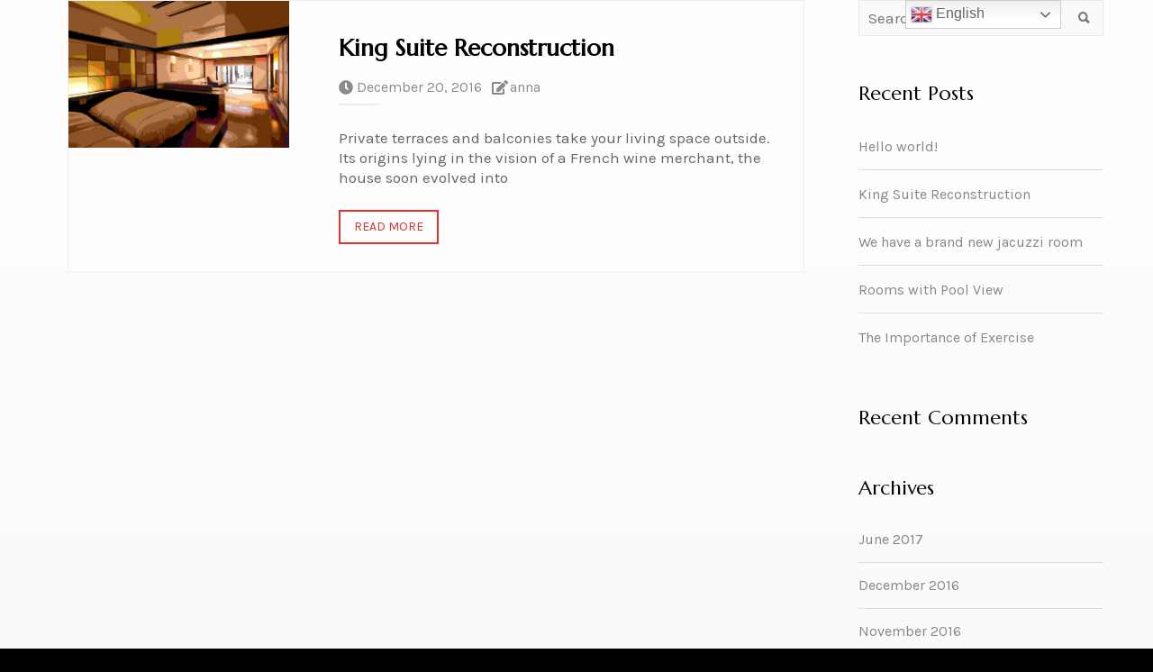

--- FILE ---
content_type: text/html; charset=UTF-8
request_url: https://www.thebohemianjungle.com/category/accommodation/
body_size: 12127
content:
<!DOCTYPE html>
<html lang="en">
<head>
	<meta charset="UTF-8">
	<meta name="viewport" content="width=device-width, initial-scale=1.0, viewport-fit=cover" />		<title>Accommodation &#8211; Riad The Bohemian Jungle</title>
<meta name='robots' content='max-image-preview:large' />
<link rel='dns-prefetch' href='//fonts.googleapis.com' />
<link rel="alternate" type="application/rss+xml" title="Riad The Bohemian Jungle &raquo; Feed" href="https://www.thebohemianjungle.com/feed/" />
<link rel="alternate" type="application/rss+xml" title="Riad The Bohemian Jungle &raquo; Comments Feed" href="https://www.thebohemianjungle.com/comments/feed/" />
<link rel="alternate" type="application/rss+xml" title="Riad The Bohemian Jungle &raquo; Accommodation Category Feed" href="https://www.thebohemianjungle.com/category/accommodation/feed/" />
<script type="text/javascript">
/* <![CDATA[ */
window._wpemojiSettings = {"baseUrl":"https:\/\/s.w.org\/images\/core\/emoji\/15.0.3\/72x72\/","ext":".png","svgUrl":"https:\/\/s.w.org\/images\/core\/emoji\/15.0.3\/svg\/","svgExt":".svg","source":{"concatemoji":"https:\/\/www.thebohemianjungle.com\/wp-includes\/js\/wp-emoji-release.min.js?ver=6.6.4"}};
/*! This file is auto-generated */
!function(i,n){var o,s,e;function c(e){try{var t={supportTests:e,timestamp:(new Date).valueOf()};sessionStorage.setItem(o,JSON.stringify(t))}catch(e){}}function p(e,t,n){e.clearRect(0,0,e.canvas.width,e.canvas.height),e.fillText(t,0,0);var t=new Uint32Array(e.getImageData(0,0,e.canvas.width,e.canvas.height).data),r=(e.clearRect(0,0,e.canvas.width,e.canvas.height),e.fillText(n,0,0),new Uint32Array(e.getImageData(0,0,e.canvas.width,e.canvas.height).data));return t.every(function(e,t){return e===r[t]})}function u(e,t,n){switch(t){case"flag":return n(e,"\ud83c\udff3\ufe0f\u200d\u26a7\ufe0f","\ud83c\udff3\ufe0f\u200b\u26a7\ufe0f")?!1:!n(e,"\ud83c\uddfa\ud83c\uddf3","\ud83c\uddfa\u200b\ud83c\uddf3")&&!n(e,"\ud83c\udff4\udb40\udc67\udb40\udc62\udb40\udc65\udb40\udc6e\udb40\udc67\udb40\udc7f","\ud83c\udff4\u200b\udb40\udc67\u200b\udb40\udc62\u200b\udb40\udc65\u200b\udb40\udc6e\u200b\udb40\udc67\u200b\udb40\udc7f");case"emoji":return!n(e,"\ud83d\udc26\u200d\u2b1b","\ud83d\udc26\u200b\u2b1b")}return!1}function f(e,t,n){var r="undefined"!=typeof WorkerGlobalScope&&self instanceof WorkerGlobalScope?new OffscreenCanvas(300,150):i.createElement("canvas"),a=r.getContext("2d",{willReadFrequently:!0}),o=(a.textBaseline="top",a.font="600 32px Arial",{});return e.forEach(function(e){o[e]=t(a,e,n)}),o}function t(e){var t=i.createElement("script");t.src=e,t.defer=!0,i.head.appendChild(t)}"undefined"!=typeof Promise&&(o="wpEmojiSettingsSupports",s=["flag","emoji"],n.supports={everything:!0,everythingExceptFlag:!0},e=new Promise(function(e){i.addEventListener("DOMContentLoaded",e,{once:!0})}),new Promise(function(t){var n=function(){try{var e=JSON.parse(sessionStorage.getItem(o));if("object"==typeof e&&"number"==typeof e.timestamp&&(new Date).valueOf()<e.timestamp+604800&&"object"==typeof e.supportTests)return e.supportTests}catch(e){}return null}();if(!n){if("undefined"!=typeof Worker&&"undefined"!=typeof OffscreenCanvas&&"undefined"!=typeof URL&&URL.createObjectURL&&"undefined"!=typeof Blob)try{var e="postMessage("+f.toString()+"("+[JSON.stringify(s),u.toString(),p.toString()].join(",")+"));",r=new Blob([e],{type:"text/javascript"}),a=new Worker(URL.createObjectURL(r),{name:"wpTestEmojiSupports"});return void(a.onmessage=function(e){c(n=e.data),a.terminate(),t(n)})}catch(e){}c(n=f(s,u,p))}t(n)}).then(function(e){for(var t in e)n.supports[t]=e[t],n.supports.everything=n.supports.everything&&n.supports[t],"flag"!==t&&(n.supports.everythingExceptFlag=n.supports.everythingExceptFlag&&n.supports[t]);n.supports.everythingExceptFlag=n.supports.everythingExceptFlag&&!n.supports.flag,n.DOMReady=!1,n.readyCallback=function(){n.DOMReady=!0}}).then(function(){return e}).then(function(){var e;n.supports.everything||(n.readyCallback(),(e=n.source||{}).concatemoji?t(e.concatemoji):e.wpemoji&&e.twemoji&&(t(e.twemoji),t(e.wpemoji)))}))}((window,document),window._wpemojiSettings);
/* ]]> */
</script>
<style id='wp-emoji-styles-inline-css' type='text/css'>

	img.wp-smiley, img.emoji {
		display: inline !important;
		border: none !important;
		box-shadow: none !important;
		height: 1em !important;
		width: 1em !important;
		margin: 0 0.07em !important;
		vertical-align: -0.1em !important;
		background: none !important;
		padding: 0 !important;
	}
</style>
<link rel='stylesheet' id='wp-block-library-css' href='https://www.thebohemianjungle.com/wp-includes/css/dist/block-library/style.min.css?ver=6.6.4' type='text/css' media='all' />
<style id='wp-block-library-theme-inline-css' type='text/css'>
.wp-block-audio :where(figcaption){color:#555;font-size:13px;text-align:center}.is-dark-theme .wp-block-audio :where(figcaption){color:#ffffffa6}.wp-block-audio{margin:0 0 1em}.wp-block-code{border:1px solid #ccc;border-radius:4px;font-family:Menlo,Consolas,monaco,monospace;padding:.8em 1em}.wp-block-embed :where(figcaption){color:#555;font-size:13px;text-align:center}.is-dark-theme .wp-block-embed :where(figcaption){color:#ffffffa6}.wp-block-embed{margin:0 0 1em}.blocks-gallery-caption{color:#555;font-size:13px;text-align:center}.is-dark-theme .blocks-gallery-caption{color:#ffffffa6}:root :where(.wp-block-image figcaption){color:#555;font-size:13px;text-align:center}.is-dark-theme :root :where(.wp-block-image figcaption){color:#ffffffa6}.wp-block-image{margin:0 0 1em}.wp-block-pullquote{border-bottom:4px solid;border-top:4px solid;color:currentColor;margin-bottom:1.75em}.wp-block-pullquote cite,.wp-block-pullquote footer,.wp-block-pullquote__citation{color:currentColor;font-size:.8125em;font-style:normal;text-transform:uppercase}.wp-block-quote{border-left:.25em solid;margin:0 0 1.75em;padding-left:1em}.wp-block-quote cite,.wp-block-quote footer{color:currentColor;font-size:.8125em;font-style:normal;position:relative}.wp-block-quote.has-text-align-right{border-left:none;border-right:.25em solid;padding-left:0;padding-right:1em}.wp-block-quote.has-text-align-center{border:none;padding-left:0}.wp-block-quote.is-large,.wp-block-quote.is-style-large,.wp-block-quote.is-style-plain{border:none}.wp-block-search .wp-block-search__label{font-weight:700}.wp-block-search__button{border:1px solid #ccc;padding:.375em .625em}:where(.wp-block-group.has-background){padding:1.25em 2.375em}.wp-block-separator.has-css-opacity{opacity:.4}.wp-block-separator{border:none;border-bottom:2px solid;margin-left:auto;margin-right:auto}.wp-block-separator.has-alpha-channel-opacity{opacity:1}.wp-block-separator:not(.is-style-wide):not(.is-style-dots){width:100px}.wp-block-separator.has-background:not(.is-style-dots){border-bottom:none;height:1px}.wp-block-separator.has-background:not(.is-style-wide):not(.is-style-dots){height:2px}.wp-block-table{margin:0 0 1em}.wp-block-table td,.wp-block-table th{word-break:normal}.wp-block-table :where(figcaption){color:#555;font-size:13px;text-align:center}.is-dark-theme .wp-block-table :where(figcaption){color:#ffffffa6}.wp-block-video :where(figcaption){color:#555;font-size:13px;text-align:center}.is-dark-theme .wp-block-video :where(figcaption){color:#ffffffa6}.wp-block-video{margin:0 0 1em}:root :where(.wp-block-template-part.has-background){margin-bottom:0;margin-top:0;padding:1.25em 2.375em}
</style>
<style id='classic-theme-styles-inline-css' type='text/css'>
/*! This file is auto-generated */
.wp-block-button__link{color:#fff;background-color:#32373c;border-radius:9999px;box-shadow:none;text-decoration:none;padding:calc(.667em + 2px) calc(1.333em + 2px);font-size:1.125em}.wp-block-file__button{background:#32373c;color:#fff;text-decoration:none}
</style>
<style id='global-styles-inline-css' type='text/css'>
:root{--wp--preset--aspect-ratio--square: 1;--wp--preset--aspect-ratio--4-3: 4/3;--wp--preset--aspect-ratio--3-4: 3/4;--wp--preset--aspect-ratio--3-2: 3/2;--wp--preset--aspect-ratio--2-3: 2/3;--wp--preset--aspect-ratio--16-9: 16/9;--wp--preset--aspect-ratio--9-16: 9/16;--wp--preset--color--black: #000000;--wp--preset--color--cyan-bluish-gray: #abb8c3;--wp--preset--color--white: #ffffff;--wp--preset--color--pale-pink: #f78da7;--wp--preset--color--vivid-red: #cf2e2e;--wp--preset--color--luminous-vivid-orange: #ff6900;--wp--preset--color--luminous-vivid-amber: #fcb900;--wp--preset--color--light-green-cyan: #7bdcb5;--wp--preset--color--vivid-green-cyan: #00d084;--wp--preset--color--pale-cyan-blue: #8ed1fc;--wp--preset--color--vivid-cyan-blue: #0693e3;--wp--preset--color--vivid-purple: #9b51e0;--wp--preset--gradient--vivid-cyan-blue-to-vivid-purple: linear-gradient(135deg,rgba(6,147,227,1) 0%,rgb(155,81,224) 100%);--wp--preset--gradient--light-green-cyan-to-vivid-green-cyan: linear-gradient(135deg,rgb(122,220,180) 0%,rgb(0,208,130) 100%);--wp--preset--gradient--luminous-vivid-amber-to-luminous-vivid-orange: linear-gradient(135deg,rgba(252,185,0,1) 0%,rgba(255,105,0,1) 100%);--wp--preset--gradient--luminous-vivid-orange-to-vivid-red: linear-gradient(135deg,rgba(255,105,0,1) 0%,rgb(207,46,46) 100%);--wp--preset--gradient--very-light-gray-to-cyan-bluish-gray: linear-gradient(135deg,rgb(238,238,238) 0%,rgb(169,184,195) 100%);--wp--preset--gradient--cool-to-warm-spectrum: linear-gradient(135deg,rgb(74,234,220) 0%,rgb(151,120,209) 20%,rgb(207,42,186) 40%,rgb(238,44,130) 60%,rgb(251,105,98) 80%,rgb(254,248,76) 100%);--wp--preset--gradient--blush-light-purple: linear-gradient(135deg,rgb(255,206,236) 0%,rgb(152,150,240) 100%);--wp--preset--gradient--blush-bordeaux: linear-gradient(135deg,rgb(254,205,165) 0%,rgb(254,45,45) 50%,rgb(107,0,62) 100%);--wp--preset--gradient--luminous-dusk: linear-gradient(135deg,rgb(255,203,112) 0%,rgb(199,81,192) 50%,rgb(65,88,208) 100%);--wp--preset--gradient--pale-ocean: linear-gradient(135deg,rgb(255,245,203) 0%,rgb(182,227,212) 50%,rgb(51,167,181) 100%);--wp--preset--gradient--electric-grass: linear-gradient(135deg,rgb(202,248,128) 0%,rgb(113,206,126) 100%);--wp--preset--gradient--midnight: linear-gradient(135deg,rgb(2,3,129) 0%,rgb(40,116,252) 100%);--wp--preset--font-size--small: 13px;--wp--preset--font-size--medium: 20px;--wp--preset--font-size--large: 36px;--wp--preset--font-size--x-large: 42px;--wp--preset--spacing--20: 0.44rem;--wp--preset--spacing--30: 0.67rem;--wp--preset--spacing--40: 1rem;--wp--preset--spacing--50: 1.5rem;--wp--preset--spacing--60: 2.25rem;--wp--preset--spacing--70: 3.38rem;--wp--preset--spacing--80: 5.06rem;--wp--preset--shadow--natural: 6px 6px 9px rgba(0, 0, 0, 0.2);--wp--preset--shadow--deep: 12px 12px 50px rgba(0, 0, 0, 0.4);--wp--preset--shadow--sharp: 6px 6px 0px rgba(0, 0, 0, 0.2);--wp--preset--shadow--outlined: 6px 6px 0px -3px rgba(255, 255, 255, 1), 6px 6px rgba(0, 0, 0, 1);--wp--preset--shadow--crisp: 6px 6px 0px rgba(0, 0, 0, 1);}:where(.is-layout-flex){gap: 0.5em;}:where(.is-layout-grid){gap: 0.5em;}body .is-layout-flex{display: flex;}.is-layout-flex{flex-wrap: wrap;align-items: center;}.is-layout-flex > :is(*, div){margin: 0;}body .is-layout-grid{display: grid;}.is-layout-grid > :is(*, div){margin: 0;}:where(.wp-block-columns.is-layout-flex){gap: 2em;}:where(.wp-block-columns.is-layout-grid){gap: 2em;}:where(.wp-block-post-template.is-layout-flex){gap: 1.25em;}:where(.wp-block-post-template.is-layout-grid){gap: 1.25em;}.has-black-color{color: var(--wp--preset--color--black) !important;}.has-cyan-bluish-gray-color{color: var(--wp--preset--color--cyan-bluish-gray) !important;}.has-white-color{color: var(--wp--preset--color--white) !important;}.has-pale-pink-color{color: var(--wp--preset--color--pale-pink) !important;}.has-vivid-red-color{color: var(--wp--preset--color--vivid-red) !important;}.has-luminous-vivid-orange-color{color: var(--wp--preset--color--luminous-vivid-orange) !important;}.has-luminous-vivid-amber-color{color: var(--wp--preset--color--luminous-vivid-amber) !important;}.has-light-green-cyan-color{color: var(--wp--preset--color--light-green-cyan) !important;}.has-vivid-green-cyan-color{color: var(--wp--preset--color--vivid-green-cyan) !important;}.has-pale-cyan-blue-color{color: var(--wp--preset--color--pale-cyan-blue) !important;}.has-vivid-cyan-blue-color{color: var(--wp--preset--color--vivid-cyan-blue) !important;}.has-vivid-purple-color{color: var(--wp--preset--color--vivid-purple) !important;}.has-black-background-color{background-color: var(--wp--preset--color--black) !important;}.has-cyan-bluish-gray-background-color{background-color: var(--wp--preset--color--cyan-bluish-gray) !important;}.has-white-background-color{background-color: var(--wp--preset--color--white) !important;}.has-pale-pink-background-color{background-color: var(--wp--preset--color--pale-pink) !important;}.has-vivid-red-background-color{background-color: var(--wp--preset--color--vivid-red) !important;}.has-luminous-vivid-orange-background-color{background-color: var(--wp--preset--color--luminous-vivid-orange) !important;}.has-luminous-vivid-amber-background-color{background-color: var(--wp--preset--color--luminous-vivid-amber) !important;}.has-light-green-cyan-background-color{background-color: var(--wp--preset--color--light-green-cyan) !important;}.has-vivid-green-cyan-background-color{background-color: var(--wp--preset--color--vivid-green-cyan) !important;}.has-pale-cyan-blue-background-color{background-color: var(--wp--preset--color--pale-cyan-blue) !important;}.has-vivid-cyan-blue-background-color{background-color: var(--wp--preset--color--vivid-cyan-blue) !important;}.has-vivid-purple-background-color{background-color: var(--wp--preset--color--vivid-purple) !important;}.has-black-border-color{border-color: var(--wp--preset--color--black) !important;}.has-cyan-bluish-gray-border-color{border-color: var(--wp--preset--color--cyan-bluish-gray) !important;}.has-white-border-color{border-color: var(--wp--preset--color--white) !important;}.has-pale-pink-border-color{border-color: var(--wp--preset--color--pale-pink) !important;}.has-vivid-red-border-color{border-color: var(--wp--preset--color--vivid-red) !important;}.has-luminous-vivid-orange-border-color{border-color: var(--wp--preset--color--luminous-vivid-orange) !important;}.has-luminous-vivid-amber-border-color{border-color: var(--wp--preset--color--luminous-vivid-amber) !important;}.has-light-green-cyan-border-color{border-color: var(--wp--preset--color--light-green-cyan) !important;}.has-vivid-green-cyan-border-color{border-color: var(--wp--preset--color--vivid-green-cyan) !important;}.has-pale-cyan-blue-border-color{border-color: var(--wp--preset--color--pale-cyan-blue) !important;}.has-vivid-cyan-blue-border-color{border-color: var(--wp--preset--color--vivid-cyan-blue) !important;}.has-vivid-purple-border-color{border-color: var(--wp--preset--color--vivid-purple) !important;}.has-vivid-cyan-blue-to-vivid-purple-gradient-background{background: var(--wp--preset--gradient--vivid-cyan-blue-to-vivid-purple) !important;}.has-light-green-cyan-to-vivid-green-cyan-gradient-background{background: var(--wp--preset--gradient--light-green-cyan-to-vivid-green-cyan) !important;}.has-luminous-vivid-amber-to-luminous-vivid-orange-gradient-background{background: var(--wp--preset--gradient--luminous-vivid-amber-to-luminous-vivid-orange) !important;}.has-luminous-vivid-orange-to-vivid-red-gradient-background{background: var(--wp--preset--gradient--luminous-vivid-orange-to-vivid-red) !important;}.has-very-light-gray-to-cyan-bluish-gray-gradient-background{background: var(--wp--preset--gradient--very-light-gray-to-cyan-bluish-gray) !important;}.has-cool-to-warm-spectrum-gradient-background{background: var(--wp--preset--gradient--cool-to-warm-spectrum) !important;}.has-blush-light-purple-gradient-background{background: var(--wp--preset--gradient--blush-light-purple) !important;}.has-blush-bordeaux-gradient-background{background: var(--wp--preset--gradient--blush-bordeaux) !important;}.has-luminous-dusk-gradient-background{background: var(--wp--preset--gradient--luminous-dusk) !important;}.has-pale-ocean-gradient-background{background: var(--wp--preset--gradient--pale-ocean) !important;}.has-electric-grass-gradient-background{background: var(--wp--preset--gradient--electric-grass) !important;}.has-midnight-gradient-background{background: var(--wp--preset--gradient--midnight) !important;}.has-small-font-size{font-size: var(--wp--preset--font-size--small) !important;}.has-medium-font-size{font-size: var(--wp--preset--font-size--medium) !important;}.has-large-font-size{font-size: var(--wp--preset--font-size--large) !important;}.has-x-large-font-size{font-size: var(--wp--preset--font-size--x-large) !important;}
:where(.wp-block-post-template.is-layout-flex){gap: 1.25em;}:where(.wp-block-post-template.is-layout-grid){gap: 1.25em;}
:where(.wp-block-columns.is-layout-flex){gap: 2em;}:where(.wp-block-columns.is-layout-grid){gap: 2em;}
:root :where(.wp-block-pullquote){font-size: 1.5em;line-height: 1.6;}
</style>
<link rel='stylesheet' id='contact-form-7-css' href='https://www.thebohemianjungle.com/wp-content/plugins/contact-form-7/includes/css/styles.css?ver=5.9.6' type='text/css' media='all' />
<link rel='stylesheet' id='swing-lite-preloader-css' href='https://www.thebohemianjungle.com/wp-content/themes/swing-lite/assets/css/preloader.css?ver=6.6.4' type='text/css' media='all' />
<link rel='stylesheet' id='dashicons-css' href='https://www.thebohemianjungle.com/wp-includes/css/dashicons.min.css?ver=6.6.4' type='text/css' media='all' />
<link rel='stylesheet' id='swing-lite-style-css' href='https://www.thebohemianjungle.com/wp-content/themes/swing-lite/style.css?ver=6.6.4' type='text/css' media='all' />
<link rel='stylesheet' id='swing-lite-keyboard-css' href='https://www.thebohemianjungle.com/wp-content/themes/swing-lite/assets/css/keyboard.css?ver=6.6.4' type='text/css' media='all' />
<link rel='stylesheet' id='swing-lite-responsive-style-css' href='https://www.thebohemianjungle.com/wp-content/themes/swing-lite/assets/css/responsive.css?ver=6.6.4' type='text/css' media='all' />
<link rel='stylesheet' id='swing-lite-dynamic-style-css' href='https://www.thebohemianjungle.com/wp-content/themes/swing-lite/assets/css/dynamic.css?ver=6.6.4' type='text/css' media='all' />
<style id='swing-lite-dynamic-style-inline-css' type='text/css'>

				.header-top-content .right-content > div a:hover,
				.about-class .button-links a:hover,
				.rooms-lists-wrapper .view-all-roms a:hover,
				.service-wrapper .button-links a:hover,
				.testimonial-wrapper .owl-dots .owl-dot span,
				.teams:hover .team-title,
				.special-offer-content .read-more a,
				.gallery-wrapper .grid-item a .button-plus,
				.scrollup,
				.s-rooms-price a:hover,
				.woocommerce.woocommerce-page .content-area ul.products li.product .add_to_cart_button,
				.woocommerce.woocommerce-page .content-area ul.products li.product .product_type_simple,
				.woocommerce .cart .coupon input.button[type="submit"],
				.woocommerce .place-order .button.alt,
				.widget_shopping_cart_content a.button,
				.widget_price_filter .price_slider_amount button[type=submit],
				.woocommerce .cart button[type=submit].single_add_to_cart_button,
				.woocommerce .widget_price_filter .ui-slider .ui-slider-range,
				.woocommerce .widget_price_filter .ui-slider .ui-slider-handle,
				.woocommerce span.onsale,
				.widget_search.widget input[type="submit"],
				.price_slider_wrapper button[type="submit"],
				.woocommerce a.button,
				.woocommerce input[type="submit"],
				.woocommerce #review_form #respond .form-submit input,
				#hotel-booking-results form .hb_button.hb_checkout,
				#hotel-booking-results form button.hb_add_to_cart,
				#hotel-booking-results form button[type="submit"],
				.widget .hotel_booking_mini_cart .hb_mini_cart_footer .hb_button,
				#hotel-booking-cart .hb_button.hb_checkout,
				#hotel-booking-payment .hb_button.hb_checkout,
				#hotel-booking-cart button[type="submit"],
				#hotel-booking-payment button[type="submit"],
				#hotel-booking-cart button[type="button"],
				#hotel-booking-payment button[type="button"],
				.hb_single_room #reviews #review_form_wrapper form .form-submit input[type="submit"],
				.error404 input[type="submit"],
				.special-offer-template-default.single .wpcf7-form p input[type="submit"],
				.contact-page .panel-layout form input[type=submit],
				.comments-area form input[type=submit],
				.navigation .nav-links a,
				article footer .comments-link a,
				.no-results.not-found input[type="submit"],
				.widget .hb-submit button[type="submit"],
				.hotel-booking-search .hb-submit button[type="submit"],
				.woocommerce .wc-proceed-to-checkout a.button.alt,
				.sk-rotating-plane,
				.sk-double-bounce .sk-child,
				.sk-wave .sk-rect,
				.sk-wandering-cubes .sk-cube,
				.sk-spinner-pulse,
				.sk-chasing-dots .sk-child,
				.sk-three-bounce .sk-child,
				.sk-circle .sk-child:before,
				.sk-cube-grid .sk-cube,
				.sk-fading-circle .sk-circle:before,
				.sk-folding-cube .sk-cube:before,
				button, input[type="button"], input[type="reset"], input[type="submit"],
				[id="primary"] .title:after,
				.hb_single_room .hb_single_room_details .hb_single_room_tabs > li a.active:after,
				.pagination span, .pagination a,
				.hb_button,
                .special-offer-content .read-more a:hover,
                .woocommerce .cart .actions .button:hover,
                .comment-respond .form-submit input[type=submit]#submit:hover,
                .woocommerce .woocommerce-MyAccount-navigation ul li a:after,
                .woocommerce-account .entry-content .woocommerce form button:hover,
                .ui-datepicker.ui-widget .ui-datepicker-calendar .ui-state-default:hover {
					background: #dd3333;
				}
				.news-offers-wrapper .news-offers:hover .overlay {
					background: rgba( 221, 51, 51, 0.6 );
				}
				.pagination .page-numbers.current {
					background: #b12929;
				}
				.swing-nav .nav ul li.current-menu-item > a,
				.swing-nav .nav ul li > a:hover,
				.testimonials-title .testi-label,
				.team-title .s-team-label,
				.team-image .team-social-links a,
				.contact-wrapper .content-title,
				.rooms .hb_room .summary .sc-wrapper .rooms-features-wrapper .price .price_value,
				.rooms .hb_room .summary .sc-wrapper .rooms-features-wrapper .price .unit,
				.rooms-lists-wrapper .summary .title h4 a:hover,
				.s-rooms-price a,
				.s-rooms-price a span,
				.s-feature-title a,
				.features-content a,
				.features-icon,
				.list-layout .rooms-features-wrapper .rooms-title h3 a:hover,
				.grid-layout .rooms-title h3 a:hover,
				.hb_related_other_room.has_slider .rooms-title h3 a:hover,
				.woocommerce.woocommerce-page .content-area ul.products li.product .add_to_cart_button:hover,
				.woocommerce.woocommerce-page .content-area ul.products li.product .product_type_simple:hover,
				.woocommerce .cart .coupon input.button[type="submit"]:hover,
				.woocommerce .place-order .button.alt:hover,
				.widget_shopping_cart_content a.button:hover,
				.widget_price_filter .price_slider_amount button[type=submit]:hover,
				.woocommerce .cart button[type=submit].single_add_to_cart_button:hover,
				.woocommerce .star-rating span,
				.woocommerce-pagination .page-numbers a,
				.widget_search.widget input[type="submit"]:hover,
				.price_slider_wrapper button[type="submit"]:hover,
				.woocommerce input[type="submit"]:hover,
				#hotel-booking-results form .hb_button.hb_checkout:hover,
				#hotel-booking-results form button[type="submit"]:hover,
				#hotel-booking-payment .hb_button.hb_checkout:hover,
				#hotel-booking-cart button[type="submit"]:hover,
				#hotel-booking-cart button[type="button"]:hover,
				#hotel-booking-payment button[type="button"]:hover,
				.hb_single_room #reviews #review_form_wrapper form .form-submit input[type="submit"]:hover,
				.error404 input[type="submit"]:hover,
				.widget .hb-submit button[type="submit"]:hover,
				.special-offer-template-default.single .wpcf7-form p input[type="submit"]:hover,
				.contact-page .panel-layout form input[type=submit]:hover,
				.comments-area form input[type=submit]:hover,
				article footer .comments-link a:hover,
				.hotel-booking-search .hb-submit button[type="submit"]:hover,
				.no-results.not-found input[type="submit"]:hover,
				.widget.widget_categories ul li a:hover,
				.widget.widget_archive ul li a:hover,
				.widget.widget_pages ul li a:hover,
				.widget.widget_meta ul li a:hover,
				.widget_recent_entries ul li a:hover,
				.widget_nav_menu ul li a:hover,
				.widget_calendar tfoot a:hover,
				.widget_recent_comments ul li a:hover,
				.widget_rss ul li a:hover,
				.widget_swing_lite_ourrooms_simple .post-title a:hover,
				.added_to_cart,
				.woocommerce-cart-form__contents a,
				.woocommerce-info a,
				.payment_method_paypal a,
				.woocommerce-message a,
				.edit-link a,
				.sigle-room-details-wrapper [id="primary"] .price,
				[id="primary"] .hb_single_room .price,
				.hb_single_room .hb_single_room_details .hb_single_room_tabs > li a.active,
				.rating-input:before,
                .banner_class .hb_input_field:after,
                .rooms-title a,
                .wc-layered-nav-rating a,
                .woocommerce a.remove:hover,
                .logged-in-as a, .logged-in-as a:hover,
                .comment-respond .form-submit input[type=submit]#submit,
                .comment-metadata a,
                .comments-area .comment-body .reply a,
                .hb_mini_cart_top .hb_title a, .hb_package_title > a,
                .widget .hotel_booking_mini_cart .hb_mini_cart_item .hb_mini_cart_price span,
                #hotel-booking-results .hb-search-results > .hb-room .hb-room-name a:hover,
                .hb_checkout_item .hb_room_type a,
                #hotel-booking-cart .hb_remove_cart_item:hover, #hotel-booking-payment .hb_remove_cart_item:hover,
                #hotel-booking-payment a,
                .woocommerce .woocommerce-MyAccount-navigation ul li a,
                .woocommerce .woocommerce-MyAccount-navigation ul li.is-active a,
                .woocommerce .woocommerce-MyAccount-navigation ul li a:focus,
                .woocommerce .woocommerce-MyAccount-navigation ul li a:active,
                .woocommerce .woocommerce-MyAccount-navigation ul li:hover a,
                .woocommerce-MyAccount-content a,
                .woocommerce-account .entry-content .woocommerce form button,
                .woocommerce-LostPassword a,
                .woocommerce-message::before,
                .woocommerce-info::before,
                .woocommerce-cart table.cart a.remove:hover:after,
                .tags-links a,
                .comments-area .comment-body .comment-author b.fn a,
                .comment-content a,
                .entry-content a,
                .pingback a {
					color: #dd3333;
				}
				.header-top-content .right-content > div a:hover,
				.about-class .button-links a:hover,
				.rooms-lists-wrapper .view-all-roms a:hover,
				.service-wrapper .button-links a:hover,
				.team-title,
				.s-rooms-price a,
				.s-rooms-price a span,
				.price_slider_wrapper button[type="submit"]:hover,
				.woocommerce input[type="submit"]:hover,
				#hotel-booking-results form .hb_button.hb_checkout:hover,
				#hotel-booking-results form button[type="submit"]:hover,
				#hotel-booking-payment .hb_button.hb_checkout:hover,
				#hotel-booking-cart button[type="submit"]:hover,
				#hotel-booking-cart button[type="button"]:hover,
				#hotel-booking-payment button[type="button"]:hover,
				.hb_single_room #reviews #review_form_wrapper form .form-submit input[type="submit"]:hover,
				.error404 input[type="submit"]:hover,
				.widget .hb-submit button[type="submit"]:hover,
				.special-offer-template-default.single .wpcf7-form p input[type="submit"]:hover,
				.contact-page .panel-layout form input[type=submit]:hover,
				.comments-area form input[type=submit]:hover,
				article footer .comments-link a:hover,
				.hotel-booking-search .hb-submit button[type="submit"]:hover,
				.no-results.not-found input[type="submit"]:hover,
				.widget_search.widget input[type="submit"]:hover,
				.price_slider_wrapper button[type="submit"]:hover,
				.woocommerce input[type="submit"]:hover,
				#hotel-booking-results form .hb_button.hb_checkout:hover,
				#hotel-booking-results form button[type="submit"]:hover,
				#hotel-booking-payment .hb_button.hb_checkout:hover,
				#hotel-booking-cart button[type="submit"]:hover,
				#hotel-booking-cart button[type="button"]:hover,
				#hotel-booking-payment button[type="button"]:hover,
				.hb_single_room #reviews #review_form_wrapper form .form-submit input[type="submit"]:hover,
				.error404 input[type="submit"]:hover,
				.widget .hb-submit button[type="submit"]:hover,
				.special-offer-template-default.single .wpcf7-form p input[type="submit"]:hover,
				.contact-page .panel-layout form input[type=submit]:hover,
				.comments-area form input[type=submit]:hover,
				article footer .comments-link a:hover,
				.hotel-booking-search .hb-submit button[type="submit"]:hover,
				.no-results.not-found input[type="submit"]:hover,
				.woocommerce.woocommerce-page .content-area ul.products li.product .add_to_cart_button:hover,
				.woocommerce.woocommerce-page .content-area ul.products li.product .product_type_simple:hover,
				.woocommerce .cart .coupon input.button[type="submit"]:hover,
				.woocommerce .place-order .button.alt:hover,
				.widget_shopping_cart_content a.button:hover,
				.widget_price_filter .price_slider_amount button[type=submit]:hover,
				.woocommerce .cart button[type=submit].single_add_to_cart_button:hover,
				.hb_single_room .hb_room_gallery .camera_thumbs .camera_thumbs_cont ul li.cameracurrent:before,
                .comment-respond .form-submit input[type=submit]#submit,
                .woocommerce-account .entry-content .woocommerce form button,
                .woocommerce-message,
                .woocommerce-info {
					border-color: #dd3333;
				}
                @media only screen and (max-width:992px) {
                    [id="toggle"] > div{
                        background: #dd3333;                        
                    }
                }
					.rooms-lists-wrapper .rooms .hb_room .media a:before {
						border-bottom-color: #dd3333;
					}
                .hotel-booking-search .hb-submit button[type="submit"]:hover {
                    border: none;
                    color: #fff;
                }.rooms-lists-wrapper{
			background: #ffffff;
		}.hotel-service-wrapper{
			background: #F7F7F7;
		}
</style>
<link rel='stylesheet' id='jquery-owl-carousel-css' href='https://www.thebohemianjungle.com/wp-content/themes/swing-lite/assets/library/owl-carousel/owl.carousel.css?ver=6.6.4' type='text/css' media='all' />
<link rel='stylesheet' id='swing-lite-editor-style-css' href='https://www.thebohemianjungle.com/wp-content/themes/swing-lite/assets/css/style-editor.css?ver=6.6.4' type='text/css' media='all' />
<link rel='stylesheet' id='ionicons-css' href='https://www.thebohemianjungle.com/wp-content/themes/swing-lite/assets/library/ionicons/css/ionicons.min.css?ver=6.6.4' type='text/css' media='all' />
<link rel='stylesheet' id='selectric-css' href='https://www.thebohemianjungle.com/wp-content/themes/swing-lite/assets/css/selectric.css?ver=6.6.4' type='text/css' media='all' />
<link rel='stylesheet' id='jquery-fancybox-css' href='https://www.thebohemianjungle.com/wp-content/themes/swing-lite/assets/css/jquery.fancybox.min.css?ver=6.6.4' type='text/css' media='all' />
<link rel='stylesheet' id='swing-lite-googlefonts-css' href='https://fonts.googleapis.com/css?family=Karla%7CMarcellus&#038;subset=latin%2Clatin-ext&#038;ver=6.6.4' type='text/css' media='all' />
<link rel='stylesheet' id='font-awesome-css' href='https://www.thebohemianjungle.com/wp-content/plugins/elementor/assets/lib/font-awesome/css/font-awesome.min.css?ver=4.7.0' type='text/css' media='all' />
<link rel='stylesheet' id='elementor-icons-css' href='https://www.thebohemianjungle.com/wp-content/plugins/elementor/assets/lib/eicons/css/elementor-icons.min.css?ver=5.30.0' type='text/css' media='all' />
<link rel='stylesheet' id='elementor-frontend-css' href='https://www.thebohemianjungle.com/wp-content/plugins/elementor/assets/css/frontend-lite.min.css?ver=3.23.1' type='text/css' media='all' />
<link rel='stylesheet' id='swiper-css' href='https://www.thebohemianjungle.com/wp-content/plugins/elementor/assets/lib/swiper/v8/css/swiper.min.css?ver=8.4.5' type='text/css' media='all' />
<link rel='stylesheet' id='elementor-post-1102-css' href='https://www.thebohemianjungle.com/wp-content/uploads/elementor/css/post-1102.css?ver=1721196417' type='text/css' media='all' />
<link rel='stylesheet' id='elementor-pro-css' href='https://www.thebohemianjungle.com/wp-content/plugins/elementor-pro/assets/css/frontend-lite.min.css?ver=3.23.0' type='text/css' media='all' />
<link rel='stylesheet' id='elementor-global-css' href='https://www.thebohemianjungle.com/wp-content/uploads/elementor/css/global.css?ver=1721196417' type='text/css' media='all' />
<link rel='stylesheet' id='elementor-post-1279-css' href='https://www.thebohemianjungle.com/wp-content/uploads/elementor/css/post-1279.css?ver=1721196418' type='text/css' media='all' />
<link rel='stylesheet' id='google-fonts-1-css' href='https://fonts.googleapis.com/css?family=Playfair+Display%3A100%2C100italic%2C200%2C200italic%2C300%2C300italic%2C400%2C400italic%2C500%2C500italic%2C600%2C600italic%2C700%2C700italic%2C800%2C800italic%2C900%2C900italic%7COpen+Sans%3A100%2C100italic%2C200%2C200italic%2C300%2C300italic%2C400%2C400italic%2C500%2C500italic%2C600%2C600italic%2C700%2C700italic%2C800%2C800italic%2C900%2C900italic%7CRoboto%3A100%2C100italic%2C200%2C200italic%2C300%2C300italic%2C400%2C400italic%2C500%2C500italic%2C600%2C600italic%2C700%2C700italic%2C800%2C800italic%2C900%2C900italic&#038;display=auto&#038;ver=6.6.4' type='text/css' media='all' />
<link rel='stylesheet' id='elementor-icons-shared-0-css' href='https://www.thebohemianjungle.com/wp-content/plugins/elementor/assets/lib/font-awesome/css/fontawesome.min.css?ver=5.15.3' type='text/css' media='all' />
<link rel='stylesheet' id='elementor-icons-fa-solid-css' href='https://www.thebohemianjungle.com/wp-content/plugins/elementor/assets/lib/font-awesome/css/solid.min.css?ver=5.15.3' type='text/css' media='all' />
<link rel="preconnect" href="https://fonts.gstatic.com/" crossorigin><script type="text/javascript" src="https://www.thebohemianjungle.com/wp-includes/js/jquery/jquery.min.js?ver=3.7.1" id="jquery-core-js"></script>
<script type="text/javascript" src="https://www.thebohemianjungle.com/wp-includes/js/jquery/jquery-migrate.min.js?ver=3.4.1" id="jquery-migrate-js"></script>
<script type="text/javascript" src="https://www.thebohemianjungle.com/wp-content/themes/swing-lite/assets/library/owl-carousel/owl.carousel.js?ver=6.6.4" id="jquery-owl-carousel-js"></script>
<script type="text/javascript" src="https://www.thebohemianjungle.com/wp-content/themes/swing-lite/assets/js/jquery.fancybox.min.js?ver=6.6.4" id="jquery-fancybox-js"></script>
<script type="text/javascript" src="https://www.thebohemianjungle.com/wp-content/themes/swing-lite/assets/js/jquery.selectric.js?ver=6.6.4" id="jquery-selectric-js"></script>
<script type="text/javascript" src="https://www.thebohemianjungle.com/wp-includes/js/imagesloaded.min.js?ver=5.0.0" id="imagesloaded-js"></script>
<script type="text/javascript" src="https://www.thebohemianjungle.com/wp-includes/js/masonry.min.js?ver=4.2.2" id="masonry-js"></script>
<script type="text/javascript" src="https://www.thebohemianjungle.com/wp-includes/js/jquery/jquery.masonry.min.js?ver=3.1.2b" id="jquery-masonry-js"></script>
<script type="text/javascript" src="https://www.thebohemianjungle.com/wp-content/themes/swing-lite/assets/js/custom.js?ver=6.6.4" id="swing-lite-custom-js"></script>
<link rel="https://api.w.org/" href="https://www.thebohemianjungle.com/wp-json/" /><link rel="alternate" title="JSON" type="application/json" href="https://www.thebohemianjungle.com/wp-json/wp/v2/categories/2" /><link rel="EditURI" type="application/rsd+xml" title="RSD" href="https://www.thebohemianjungle.com/xmlrpc.php?rsd" />
<meta name="generator" content="WordPress 6.6.4" />
<meta name="generator" content="Elementor 3.23.1; features: e_optimized_css_loading, additional_custom_breakpoints, e_lazyload; settings: css_print_method-external, google_font-enabled, font_display-auto">
<style type="text/css">.recentcomments a{display:inline !important;padding:0 !important;margin:0 !important;}</style>			<style>
				.e-con.e-parent:nth-of-type(n+4):not(.e-lazyloaded):not(.e-no-lazyload),
				.e-con.e-parent:nth-of-type(n+4):not(.e-lazyloaded):not(.e-no-lazyload) * {
					background-image: none !important;
				}
				@media screen and (max-height: 1024px) {
					.e-con.e-parent:nth-of-type(n+3):not(.e-lazyloaded):not(.e-no-lazyload),
					.e-con.e-parent:nth-of-type(n+3):not(.e-lazyloaded):not(.e-no-lazyload) * {
						background-image: none !important;
					}
				}
				@media screen and (max-height: 640px) {
					.e-con.e-parent:nth-of-type(n+2):not(.e-lazyloaded):not(.e-no-lazyload),
					.e-con.e-parent:nth-of-type(n+2):not(.e-lazyloaded):not(.e-no-lazyload) * {
						background-image: none !important;
					}
				}
			</style>
					<style>
					.site-title a,
			.site-description {
				color: #ffffff;
			}
				</style>
		<style type="text/css" id="custom-background-css">
body.custom-background { background-color: #000000; }
</style>
	</head>
<body class="archive category category-accommodation category-2 custom-background wp-embed-responsive hfeed right-sidebar elementor-default elementor-kit-1102">

<div class="s-container clear">
	<div id="primary" class="content-area">
		<main id="main" class="site-main">
			<div class="room-listing-main-content-wrapper">
			<div class="s-container">

					<div class="list-layout">
					  <div class="s-container">
			            		                <div class="rooms-section">
		                    <div class="rooms-content">
		                    		                        <div class="rooms-loops clear">
		                            <div class="image-wrapper">
		                                <a href="https://www.thebohemianjungle.com/king-suite-reconstruction/">
		                                    		                                    <div class="rooms-thumbnail">
		                                        <img src="https://www.thebohemianjungle.com/wp-content/uploads/2016/11/post-king-suite.jpg" alt="" />
		                                    </div>
		                                    		                                </a>
		                            </div>

		                        <div class="rooms-features-wrapper">
		                            <div class="rooms-title">
		                                <h3><a href="https://www.thebohemianjungle.com/king-suite-reconstruction/">King Suite Reconstruction </a></h3>
		                            </div>

		                          	<div class="feature-post-attributes">

				                        					                        <span class="post-date"> <i class=" fa fa-clock-o "></i> December 20, 2016 </span>
					                    					                        <span class="post-author"> <i class=" fa fa-pencil-square-o"></i> <a href="https://www.thebohemianjungle.com/author/anna/">anna</a> </span>
					                    
				                    </div>
		                        
		                          			                          <div class="rooms-content">
			                            Private terraces and balconies take your living space outside. Its origins lying in the vision of a French wine merchant, the house soon evolved into 			                          </div>
		                          
		                          <div class="s-rooms-price">
		                            
		                              <div class="price">
		                                <a class="price-tag" href="https://www.thebohemianjungle.com/king-suite-reconstruction/">
		                                 Read More		                                </a>
		                              </div>
		                       
		                          </div>
		                        </div>
		                    </div>
		                    			                    </div>
		                </div>
			            
                    	<nav class="pagination">
						    						</nav>

	                 					</div>
				</div>
			</div>
		</div>

		</main><!-- #main -->
	</div><!-- #primary -->


<aside id="secondary" class="widget-area">
	<section id="search-2" class="widget widget_search"><form role="search" method="get" class="search-form" action="https://www.thebohemianjungle.com/">
				<label>
					<span class="screen-reader-text">Search for:</span>
					<input type="search" class="search-field" placeholder="Search &hellip;" value="" name="s" />
				</label>
				<input type="submit" class="search-submit" value="Search" />
			</form></section>
		<section id="recent-posts-2" class="widget widget_recent_entries">
		<h2 class="widget-title">Recent Posts</h2>
		<ul>
											<li>
					<a href="https://www.thebohemianjungle.com/hello-world/">Hello world!</a>
									</li>
											<li>
					<a href="https://www.thebohemianjungle.com/king-suite-reconstruction/">King Suite Reconstruction</a>
									</li>
											<li>
					<a href="https://www.thebohemianjungle.com/brand-new-jacuzzi-room/">We have a brand new jacuzzi room</a>
									</li>
											<li>
					<a href="https://www.thebohemianjungle.com/rooms-with-pool-view/">Rooms with Pool View</a>
									</li>
											<li>
					<a href="https://www.thebohemianjungle.com/the-importance-of-exercise/">The Importance of Exercise</a>
									</li>
					</ul>

		</section><section id="recent-comments-2" class="widget widget_recent_comments"><h2 class="widget-title">Recent Comments</h2><ul id="recentcomments"></ul></section><section id="archives-2" class="widget widget_archive"><h2 class="widget-title">Archives</h2>
			<ul>
					<li><a href='https://www.thebohemianjungle.com/2017/06/'>June 2017</a></li>
	<li><a href='https://www.thebohemianjungle.com/2016/12/'>December 2016</a></li>
	<li><a href='https://www.thebohemianjungle.com/2016/11/'>November 2016</a></li>
			</ul>

			</section><section id="categories-2" class="widget widget_categories"><h2 class="widget-title">Categories</h2>
			<ul>
					<li class="cat-item cat-item-2 current-cat"><a aria-current="page" href="https://www.thebohemianjungle.com/category/accommodation/">Accommodation</a>
</li>
	<li class="cat-item cat-item-3"><a href="https://www.thebohemianjungle.com/category/pool-swim/">Pool &amp; Swim</a>
</li>
	<li class="cat-item cat-item-4"><a href="https://www.thebohemianjungle.com/category/services/">Services</a>
</li>
	<li class="cat-item cat-item-5"><a href="https://www.thebohemianjungle.com/category/spa/">Spa</a>
</li>
	<li class="cat-item cat-item-1"><a href="https://www.thebohemianjungle.com/category/uncategorized/">Uncategorized</a>
</li>
	<li class="cat-item cat-item-6"><a href="https://www.thebohemianjungle.com/category/workout/">Workout</a>
</li>
			</ul>

			</section><section id="meta-2" class="widget widget_meta"><h2 class="widget-title">Meta</h2>
		<ul>
						<li><a href="https://www.thebohemianjungle.com/wp-login.php">Log in</a></li>
			<li><a href="https://www.thebohemianjungle.com/feed/">Entries feed</a></li>
			<li><a href="https://www.thebohemianjungle.com/comments/feed/">Comments feed</a></li>

			<li><a href="https://wordpress.org/">WordPress.org</a></li>
		</ul>

		</section><section id="categories-3" class="widget widget_categories"><h2 class="widget-title">Categories</h2>
			<ul>
					<li class="cat-item cat-item-2 current-cat"><a aria-current="page" href="https://www.thebohemianjungle.com/category/accommodation/">Accommodation</a>
</li>
	<li class="cat-item cat-item-3"><a href="https://www.thebohemianjungle.com/category/pool-swim/">Pool &amp; Swim</a>
</li>
	<li class="cat-item cat-item-4"><a href="https://www.thebohemianjungle.com/category/services/">Services</a>
</li>
	<li class="cat-item cat-item-5"><a href="https://www.thebohemianjungle.com/category/spa/">Spa</a>
</li>
	<li class="cat-item cat-item-1"><a href="https://www.thebohemianjungle.com/category/uncategorized/">Uncategorized</a>
</li>
	<li class="cat-item cat-item-6"><a href="https://www.thebohemianjungle.com/category/workout/">Workout</a>
</li>
			</ul>

			</section><section id="tag_cloud-1" class="widget widget_tag_cloud"><h2 class="widget-title">Tags</h2><div class="tagcloud"><a href="https://www.thebohemianjungle.com/tag/booking/" class="tag-cloud-link tag-link-12 tag-link-position-1" style="font-size: 8pt;" aria-label="Booking (1 item)">Booking</a>
<a href="https://www.thebohemianjungle.com/tag/hotel/" class="tag-cloud-link tag-link-13 tag-link-position-2" style="font-size: 8pt;" aria-label="Hotel (1 item)">Hotel</a>
<a href="https://www.thebohemianjungle.com/tag/luxury/" class="tag-cloud-link tag-link-14 tag-link-position-3" style="font-size: 8pt;" aria-label="Luxury (1 item)">Luxury</a>
<a href="https://www.thebohemianjungle.com/tag/room/" class="tag-cloud-link tag-link-15 tag-link-position-4" style="font-size: 8pt;" aria-label="Room (1 item)">Room</a>
<a href="https://www.thebohemianjungle.com/tag/services/" class="tag-cloud-link tag-link-9 tag-link-position-5" style="font-size: 8pt;" aria-label="Services (1 item)">Services</a>
<a href="https://www.thebohemianjungle.com/tag/tv/" class="tag-cloud-link tag-link-16 tag-link-position-6" style="font-size: 8pt;" aria-label="TV (1 item)">TV</a>
<a href="https://www.thebohemianjungle.com/tag/wifi/" class="tag-cloud-link tag-link-17 tag-link-position-7" style="font-size: 8pt;" aria-label="WiFi (1 item)">WiFi</a></div>
</section></aside><!-- #secondary --></div>		<div data-elementor-type="footer" data-elementor-id="1279" class="elementor elementor-1279 elementor-location-footer" data-elementor-post-type="elementor_library">
					<section class="elementor-section elementor-top-section elementor-element elementor-element-07cb04e elementor-section-boxed elementor-section-height-default elementor-section-height-default" data-id="07cb04e" data-element_type="section" data-settings="{&quot;background_background&quot;:&quot;classic&quot;}">
						<div class="elementor-container elementor-column-gap-default">
					<div class="elementor-column elementor-col-100 elementor-top-column elementor-element elementor-element-dfabc3e" data-id="dfabc3e" data-element_type="column">
			<div class="elementor-widget-wrap elementor-element-populated">
						<div class="elementor-element elementor-element-0a982ac elementor-widget elementor-widget-heading" data-id="0a982ac" data-element_type="widget" data-widget_type="heading.default">
				<div class="elementor-widget-container">
			<style>/*! elementor - v3.23.0 - 15-07-2024 */
.elementor-heading-title{padding:0;margin:0;line-height:1}.elementor-widget-heading .elementor-heading-title[class*=elementor-size-]>a{color:inherit;font-size:inherit;line-height:inherit}.elementor-widget-heading .elementor-heading-title.elementor-size-small{font-size:15px}.elementor-widget-heading .elementor-heading-title.elementor-size-medium{font-size:19px}.elementor-widget-heading .elementor-heading-title.elementor-size-large{font-size:29px}.elementor-widget-heading .elementor-heading-title.elementor-size-xl{font-size:39px}.elementor-widget-heading .elementor-heading-title.elementor-size-xxl{font-size:59px}</style><h3 class="elementor-heading-title elementor-size-default">Contact us</h3>		</div>
				</div>
				<div class="elementor-element elementor-element-36d733d elementor-widget elementor-widget-heading" data-id="36d733d" data-element_type="widget" data-widget_type="heading.default">
				<div class="elementor-widget-container">
			<h4 class="elementor-heading-title elementor-size-default">Get in touch with us</h4>		</div>
				</div>
				<section class="elementor-section elementor-inner-section elementor-element elementor-element-e9fa281 elementor-section-boxed elementor-section-height-default elementor-section-height-default" data-id="e9fa281" data-element_type="section">
						<div class="elementor-container elementor-column-gap-default">
					<div class="elementor-column elementor-col-33 elementor-inner-column elementor-element elementor-element-4be1b72" data-id="4be1b72" data-element_type="column">
			<div class="elementor-widget-wrap elementor-element-populated">
						<div class="elementor-element elementor-element-bc22aa2 elementor-view-default elementor-widget elementor-widget-icon" data-id="bc22aa2" data-element_type="widget" data-widget_type="icon.default">
				<div class="elementor-widget-container">
					<div class="elementor-icon-wrapper">
			<div class="elementor-icon">
			<i aria-hidden="true" class="fas fa-phone-alt"></i>			</div>
		</div>
				</div>
				</div>
				<div class="elementor-element elementor-element-075ae59 elementor-widget elementor-widget-text-editor" data-id="075ae59" data-element_type="widget" data-widget_type="text-editor.default">
				<div class="elementor-widget-container">
			<style>/*! elementor - v3.23.0 - 15-07-2024 */
.elementor-widget-text-editor.elementor-drop-cap-view-stacked .elementor-drop-cap{background-color:#69727d;color:#fff}.elementor-widget-text-editor.elementor-drop-cap-view-framed .elementor-drop-cap{color:#69727d;border:3px solid;background-color:transparent}.elementor-widget-text-editor:not(.elementor-drop-cap-view-default) .elementor-drop-cap{margin-top:8px}.elementor-widget-text-editor:not(.elementor-drop-cap-view-default) .elementor-drop-cap-letter{width:1em;height:1em}.elementor-widget-text-editor .elementor-drop-cap{float:left;text-align:center;line-height:1;font-size:50px}.elementor-widget-text-editor .elementor-drop-cap-letter{display:inline-block}</style>				<p>Anna : +31 6 21 43 11 04<br></p><p>Moha: +212 6 67 33 59 01</p>
<p>Hassan: +212 6 89 53 29 85</p>						</div>
				</div>
					</div>
		</div>
				<div class="elementor-column elementor-col-33 elementor-inner-column elementor-element elementor-element-bfb7061" data-id="bfb7061" data-element_type="column">
			<div class="elementor-widget-wrap elementor-element-populated">
						<div class="elementor-element elementor-element-766f1ff elementor-view-default elementor-widget elementor-widget-icon" data-id="766f1ff" data-element_type="widget" data-widget_type="icon.default">
				<div class="elementor-widget-container">
					<div class="elementor-icon-wrapper">
			<div class="elementor-icon">
			<i aria-hidden="true" class="fas fa-map-marker-alt"></i>			</div>
		</div>
				</div>
				</div>
				<div class="elementor-element elementor-element-4434031 elementor-widget elementor-widget-text-editor" data-id="4434031" data-element_type="widget" data-widget_type="text-editor.default">
				<div class="elementor-widget-container">
							<p>Derb El Maada </p><p>Azbezte  N39</p><p>Marrakech Medina</p>						</div>
				</div>
					</div>
		</div>
				<div class="elementor-column elementor-col-33 elementor-inner-column elementor-element elementor-element-2dd2fbf" data-id="2dd2fbf" data-element_type="column">
			<div class="elementor-widget-wrap elementor-element-populated">
						<div class="elementor-element elementor-element-de11704 elementor-view-default elementor-widget elementor-widget-icon" data-id="de11704" data-element_type="widget" data-widget_type="icon.default">
				<div class="elementor-widget-container">
					<div class="elementor-icon-wrapper">
			<div class="elementor-icon">
			<i aria-hidden="true" class="fas fa-envelope"></i>			</div>
		</div>
				</div>
				</div>
				<div class="elementor-element elementor-element-0e7f45f elementor-widget elementor-widget-text-editor" data-id="0e7f45f" data-element_type="widget" data-widget_type="text-editor.default">
				<div class="elementor-widget-container">
							<p>Info@thebohemianjungle.com</p><p>Thebohemianjungle@gmail.com</p><p>www.thebohemianjungle.com</p>						</div>
				</div>
					</div>
		</div>
					</div>
		</section>
				<div class="elementor-element elementor-element-5802cfc elementor-widget-divider--view-line elementor-widget elementor-widget-divider" data-id="5802cfc" data-element_type="widget" data-widget_type="divider.default">
				<div class="elementor-widget-container">
			<style>/*! elementor - v3.23.0 - 15-07-2024 */
.elementor-widget-divider{--divider-border-style:none;--divider-border-width:1px;--divider-color:#0c0d0e;--divider-icon-size:20px;--divider-element-spacing:10px;--divider-pattern-height:24px;--divider-pattern-size:20px;--divider-pattern-url:none;--divider-pattern-repeat:repeat-x}.elementor-widget-divider .elementor-divider{display:flex}.elementor-widget-divider .elementor-divider__text{font-size:15px;line-height:1;max-width:95%}.elementor-widget-divider .elementor-divider__element{margin:0 var(--divider-element-spacing);flex-shrink:0}.elementor-widget-divider .elementor-icon{font-size:var(--divider-icon-size)}.elementor-widget-divider .elementor-divider-separator{display:flex;margin:0;direction:ltr}.elementor-widget-divider--view-line_icon .elementor-divider-separator,.elementor-widget-divider--view-line_text .elementor-divider-separator{align-items:center}.elementor-widget-divider--view-line_icon .elementor-divider-separator:after,.elementor-widget-divider--view-line_icon .elementor-divider-separator:before,.elementor-widget-divider--view-line_text .elementor-divider-separator:after,.elementor-widget-divider--view-line_text .elementor-divider-separator:before{display:block;content:"";border-block-end:0;flex-grow:1;border-block-start:var(--divider-border-width) var(--divider-border-style) var(--divider-color)}.elementor-widget-divider--element-align-left .elementor-divider .elementor-divider-separator>.elementor-divider__svg:first-of-type{flex-grow:0;flex-shrink:100}.elementor-widget-divider--element-align-left .elementor-divider-separator:before{content:none}.elementor-widget-divider--element-align-left .elementor-divider__element{margin-left:0}.elementor-widget-divider--element-align-right .elementor-divider .elementor-divider-separator>.elementor-divider__svg:last-of-type{flex-grow:0;flex-shrink:100}.elementor-widget-divider--element-align-right .elementor-divider-separator:after{content:none}.elementor-widget-divider--element-align-right .elementor-divider__element{margin-right:0}.elementor-widget-divider--element-align-start .elementor-divider .elementor-divider-separator>.elementor-divider__svg:first-of-type{flex-grow:0;flex-shrink:100}.elementor-widget-divider--element-align-start .elementor-divider-separator:before{content:none}.elementor-widget-divider--element-align-start .elementor-divider__element{margin-inline-start:0}.elementor-widget-divider--element-align-end .elementor-divider .elementor-divider-separator>.elementor-divider__svg:last-of-type{flex-grow:0;flex-shrink:100}.elementor-widget-divider--element-align-end .elementor-divider-separator:after{content:none}.elementor-widget-divider--element-align-end .elementor-divider__element{margin-inline-end:0}.elementor-widget-divider:not(.elementor-widget-divider--view-line_text):not(.elementor-widget-divider--view-line_icon) .elementor-divider-separator{border-block-start:var(--divider-border-width) var(--divider-border-style) var(--divider-color)}.elementor-widget-divider--separator-type-pattern{--divider-border-style:none}.elementor-widget-divider--separator-type-pattern.elementor-widget-divider--view-line .elementor-divider-separator,.elementor-widget-divider--separator-type-pattern:not(.elementor-widget-divider--view-line) .elementor-divider-separator:after,.elementor-widget-divider--separator-type-pattern:not(.elementor-widget-divider--view-line) .elementor-divider-separator:before,.elementor-widget-divider--separator-type-pattern:not([class*=elementor-widget-divider--view]) .elementor-divider-separator{width:100%;min-height:var(--divider-pattern-height);-webkit-mask-size:var(--divider-pattern-size) 100%;mask-size:var(--divider-pattern-size) 100%;-webkit-mask-repeat:var(--divider-pattern-repeat);mask-repeat:var(--divider-pattern-repeat);background-color:var(--divider-color);-webkit-mask-image:var(--divider-pattern-url);mask-image:var(--divider-pattern-url)}.elementor-widget-divider--no-spacing{--divider-pattern-size:auto}.elementor-widget-divider--bg-round{--divider-pattern-repeat:round}.rtl .elementor-widget-divider .elementor-divider__text{direction:rtl}.e-con-inner>.elementor-widget-divider,.e-con>.elementor-widget-divider{width:var(--container-widget-width,100%);--flex-grow:var(--container-widget-flex-grow)}</style>		<div class="elementor-divider">
			<span class="elementor-divider-separator">
						</span>
		</div>
				</div>
				</div>
					</div>
		</div>
					</div>
		</section>
				</div>
		
<div class="gtranslate_wrapper" id="gt-wrapper-40910966"></div>			<script type='text/javascript'>
				const lazyloadRunObserver = () => {
					const lazyloadBackgrounds = document.querySelectorAll( `.e-con.e-parent:not(.e-lazyloaded)` );
					const lazyloadBackgroundObserver = new IntersectionObserver( ( entries ) => {
						entries.forEach( ( entry ) => {
							if ( entry.isIntersecting ) {
								let lazyloadBackground = entry.target;
								if( lazyloadBackground ) {
									lazyloadBackground.classList.add( 'e-lazyloaded' );
								}
								lazyloadBackgroundObserver.unobserve( entry.target );
							}
						});
					}, { rootMargin: '200px 0px 200px 0px' } );
					lazyloadBackgrounds.forEach( ( lazyloadBackground ) => {
						lazyloadBackgroundObserver.observe( lazyloadBackground );
					} );
				};
				const events = [
					'DOMContentLoaded',
					'elementor/lazyload/observe',
				];
				events.forEach( ( event ) => {
					document.addEventListener( event, lazyloadRunObserver );
				} );
			</script>
			<script type="text/javascript" src="https://www.thebohemianjungle.com/wp-content/plugins/contact-form-7/includes/swv/js/index.js?ver=5.9.6" id="swv-js"></script>
<script type="text/javascript" id="contact-form-7-js-extra">
/* <![CDATA[ */
var wpcf7 = {"api":{"root":"https:\/\/www.thebohemianjungle.com\/wp-json\/","namespace":"contact-form-7\/v1"}};
/* ]]> */
</script>
<script type="text/javascript" src="https://www.thebohemianjungle.com/wp-content/plugins/contact-form-7/includes/js/index.js?ver=5.9.6" id="contact-form-7-js"></script>
<script type="text/javascript" id="gt_widget_script_40910966-js-before">
/* <![CDATA[ */
window.gtranslateSettings = /* document.write */ window.gtranslateSettings || {};window.gtranslateSettings['40910966'] = {"default_language":"en","languages":["zh-TW","nl","en","fr","de","it","pt","ru","es"],"url_structure":"none","flag_style":"3d","flag_size":24,"wrapper_selector":"#gt-wrapper-40910966","alt_flags":[],"switcher_open_direction":"top","switcher_horizontal_position":"right","switcher_vertical_position":"top","switcher_text_color":"#666","switcher_arrow_color":"#666","switcher_border_color":"#ccc","switcher_background_color":"#fff","switcher_background_shadow_color":"#efefef","switcher_background_hover_color":"#fff","dropdown_text_color":"#000","dropdown_hover_color":"#fff","dropdown_background_color":"#eee","flags_location":"\/wp-content\/plugins\/gtranslate\/flags\/"};
/* ]]> */
</script><script src="https://www.thebohemianjungle.com/wp-content/plugins/gtranslate/js/dwf.js?ver=6.6.4" data-no-optimize="1" data-no-minify="1" data-gt-orig-url="/category/accommodation/" data-gt-orig-domain="www.thebohemianjungle.com" data-gt-widget-id="40910966" defer></script><script type="text/javascript" src="https://www.thebohemianjungle.com/wp-content/plugins/elementor-pro/assets/js/webpack-pro.runtime.min.js?ver=3.23.0" id="elementor-pro-webpack-runtime-js"></script>
<script type="text/javascript" src="https://www.thebohemianjungle.com/wp-content/plugins/elementor/assets/js/webpack.runtime.min.js?ver=3.23.1" id="elementor-webpack-runtime-js"></script>
<script type="text/javascript" src="https://www.thebohemianjungle.com/wp-content/plugins/elementor/assets/js/frontend-modules.min.js?ver=3.23.1" id="elementor-frontend-modules-js"></script>
<script type="text/javascript" src="https://www.thebohemianjungle.com/wp-includes/js/dist/hooks.min.js?ver=2810c76e705dd1a53b18" id="wp-hooks-js"></script>
<script type="text/javascript" src="https://www.thebohemianjungle.com/wp-includes/js/dist/i18n.min.js?ver=5e580eb46a90c2b997e6" id="wp-i18n-js"></script>
<script type="text/javascript" id="wp-i18n-js-after">
/* <![CDATA[ */
wp.i18n.setLocaleData( { 'text direction\u0004ltr': [ 'ltr' ] } );
/* ]]> */
</script>
<script type="text/javascript" id="elementor-pro-frontend-js-before">
/* <![CDATA[ */
var ElementorProFrontendConfig = {"ajaxurl":"https:\/\/www.thebohemianjungle.com\/wp-admin\/admin-ajax.php","nonce":"f89fe2586e","urls":{"assets":"https:\/\/www.thebohemianjungle.com\/wp-content\/plugins\/elementor-pro\/assets\/","rest":"https:\/\/www.thebohemianjungle.com\/wp-json\/"},"shareButtonsNetworks":{"facebook":{"title":"Facebook","has_counter":true},"twitter":{"title":"Twitter"},"linkedin":{"title":"LinkedIn","has_counter":true},"pinterest":{"title":"Pinterest","has_counter":true},"reddit":{"title":"Reddit","has_counter":true},"vk":{"title":"VK","has_counter":true},"odnoklassniki":{"title":"OK","has_counter":true},"tumblr":{"title":"Tumblr"},"digg":{"title":"Digg"},"skype":{"title":"Skype"},"stumbleupon":{"title":"StumbleUpon","has_counter":true},"mix":{"title":"Mix"},"telegram":{"title":"Telegram"},"pocket":{"title":"Pocket","has_counter":true},"xing":{"title":"XING","has_counter":true},"whatsapp":{"title":"WhatsApp"},"email":{"title":"Email"},"print":{"title":"Print"},"x-twitter":{"title":"X"},"threads":{"title":"Threads"}},
"facebook_sdk":{"lang":"en","app_id":""},"lottie":{"defaultAnimationUrl":"https:\/\/www.thebohemianjungle.com\/wp-content\/plugins\/elementor-pro\/modules\/lottie\/assets\/animations\/default.json"}};
/* ]]> */
</script>
<script type="text/javascript" src="https://www.thebohemianjungle.com/wp-content/plugins/elementor-pro/assets/js/frontend.min.js?ver=3.23.0" id="elementor-pro-frontend-js"></script>
<script type="text/javascript" src="https://www.thebohemianjungle.com/wp-content/plugins/elementor/assets/lib/waypoints/waypoints.min.js?ver=4.0.2" id="elementor-waypoints-js"></script>
<script type="text/javascript" src="https://www.thebohemianjungle.com/wp-includes/js/jquery/ui/core.min.js?ver=1.13.3" id="jquery-ui-core-js"></script>
<script type="text/javascript" id="elementor-frontend-js-before">
/* <![CDATA[ */
var elementorFrontendConfig = {"environmentMode":{"edit":false,"wpPreview":false,"isScriptDebug":false},"i18n":{"shareOnFacebook":"Share on Facebook","shareOnTwitter":"Share on Twitter","pinIt":"Pin it","download":"Download","downloadImage":"Download image","fullscreen":"Fullscreen","zoom":"Zoom","share":"Share","playVideo":"Play Video","previous":"Previous","next":"Next","close":"Close","a11yCarouselWrapperAriaLabel":"Carousel | Horizontal scrolling: Arrow Left & Right","a11yCarouselPrevSlideMessage":"Previous slide","a11yCarouselNextSlideMessage":"Next slide","a11yCarouselFirstSlideMessage":"This is the first slide","a11yCarouselLastSlideMessage":"This is the last slide","a11yCarouselPaginationBulletMessage":"Go to slide"},"is_rtl":false,"breakpoints":{"xs":0,"sm":480,"md":768,"lg":1025,"xl":1440,"xxl":1600},"responsive":{"breakpoints":{"mobile":{"label":"Mobile Portrait","value":767,"default_value":767,"direction":"max","is_enabled":true},"mobile_extra":{"label":"Mobile Landscape","value":880,"default_value":880,"direction":"max","is_enabled":false},"tablet":{"label":"Tablet Portrait","value":1024,"default_value":1024,"direction":"max","is_enabled":true},"tablet_extra":{"label":"Tablet Landscape","value":1200,"default_value":1200,"direction":"max","is_enabled":false},"laptop":{"label":"Laptop","value":1366,"default_value":1366,"direction":"max","is_enabled":false},"widescreen":{"label":"Widescreen","value":2400,"default_value":2400,"direction":"min","is_enabled":false}}},
"version":"3.23.1","is_static":false,"experimentalFeatures":{"e_optimized_css_loading":true,"additional_custom_breakpoints":true,"container_grid":true,"e_swiper_latest":true,"e_nested_atomic_repeaters":true,"e_onboarding":true,"theme_builder_v2":true,"home_screen":true,"ai-layout":true,"landing-pages":true,"e_lazyload":true,"display-conditions":true,"form-submissions":true,"taxonomy-filter":true},"urls":{"assets":"https:\/\/www.thebohemianjungle.com\/wp-content\/plugins\/elementor\/assets\/","ajaxurl":"https:\/\/www.thebohemianjungle.com\/wp-admin\/admin-ajax.php"},"nonces":{"floatingButtonsClickTracking":"6a463e9da1"},"swiperClass":"swiper","settings":{"editorPreferences":[]},"kit":{"body_background_background":"gradient","active_breakpoints":["viewport_mobile","viewport_tablet"],"global_image_lightbox":"yes","lightbox_enable_counter":"yes","lightbox_enable_fullscreen":"yes","lightbox_enable_zoom":"yes","lightbox_enable_share":"yes","lightbox_title_src":"title","lightbox_description_src":"description"},"post":{"id":0,"title":"Accommodation &#8211; Riad The Bohemian Jungle","excerpt":""}};
/* ]]> */
</script>
<script type="text/javascript" src="https://www.thebohemianjungle.com/wp-content/plugins/elementor/assets/js/frontend.min.js?ver=3.23.1" id="elementor-frontend-js"></script>
<script type="text/javascript" src="https://www.thebohemianjungle.com/wp-content/plugins/elementor-pro/assets/js/elements-handlers.min.js?ver=3.23.0" id="pro-elements-handlers-js"></script>

</body>
</html>


--- FILE ---
content_type: text/css
request_url: https://www.thebohemianjungle.com/wp-content/themes/swing-lite/assets/css/keyboard.css?ver=6.6.4
body_size: 1925
content:
.main-navigation ul ul li:focus > ul {
	left: 100%;
}

.main-navigation ul li:focus > ul {
	left: auto;
}

.entry-title a:focus,
.page-title a:focus{
	color:#d46e4e;
}

.header-top-content .right-content > div a:focus{
	color: #fff;
	background: #d77b5c;
	border-color:#d77b5c; 
}

.swing-nav .nav ul li > a:focus{
	color: #d77b5c;
}

.swing-nav .nav ul li.menu-item-has-children:focus-within > .sub-menu{
	visibility: visible;
	opacity: 1;
	margin: 0px 0 0;
}

.over-slider-header .swing-nav .nav ul li a:focus,
.over-slider-header .swing-nav .nav ul li .sub-menu a:focus{
	color:#d77b5c; 
}

.banner_class .content .link a:focus{
	background: #2d2a27;	
}

.about-class .home-about-features-images:focus img,
.about-content-area .services:focus .rooms-thumbnail img{
	transform: scale(1.15);
	-webkit-transform: scale(1.15);
	-moz-transform: scale(1.15);
}

.about-class .home-about-features-images:focus:before, 
.about-class .home-about-features-images:focus:after,
.about-content-area .services:focus:before,
.about-content-area .services:focus:after {
	-webkit-transform: scale(1);
	-ms-transform: scale(1);
	-o-transform: scale(1);
	transform: scale(1);
	-webkit-transition: all 0.5s ease-out 0s;
	-o-transition: all 0.5s ease-out 0s;
	transition: all 0.5s ease-out 0s;
}

.about-class .home-about-features-images:focus .about-feature-service-title{
	bottom:30px;
}

.about-class  .button-links a:focus,
.rooms-lists-wrapper .view-all-roms a:focus,
.service-wrapper .button-links a:focus{
	background:#d46e4e;
	border-color: #d46e4e;;
	color:#fff; 
}

.rooms-lists-wrapper .rooms .hb_room .summary:focus .media a:before{
	border-bottom-width: 185px;
	border-left-width: 185px;
}

.rooms-lists-wrapper .summary .title h4 a:focus{
	color: #e6ac4e;
}

.rooms .hb_room .summary:focus .sc-wrapper .rooms-features-wrapper .price {
	transform: translate(0, 0);
	-webkit-transform: translate(0, 0);
	-moz-transform: translate(0, 0);
	-ms-transform: translate(0, 0);
	-o-transform: translate(0, 0);
}

.rooms:focus .owl-nav .owl-prev,
.rooms:focus .owl-nav .owl-next{
	opacity: 1;
	visibility: visible;
}

.testimonials-items:focus .owl-nav .owl-prev,
.testimonials-items:focus .owl-nav .owl-next{
	opacity: 1;
	visibility: visible;
}

.teams:focus .team-image .team-social-links{
	opacity: 1;
	visibility: visible;
	bottom: 0;
}

.teams:focus .team-title{
	background:#d77b5d;
}
.teams:focus .s-team-title,
.teams:focus .s-team-label{
	color:#fff;
}

.team-wrapper .owl-nav .owl-prev:focus,
.team-wrapper .owl-nav .owl-next:focus{
	background: #eee;
}

.special-offer-wrap:focus .special-offer-image img{
	-webkit-transform: scale(1.05);
	transform: scale(1.05);
}

.special-offer-wrap:focus .special-offer-image:before{
	opacity: 1;
	visibility: visible;
}

.special-offer-content .read-more a:focus{
	background:#dc6b46;
}

.news-offers-wrapper .news-offers:focus  .overlay{
	background: rgba(235,112,126,0.6);
}

.news-offers-wrapper .news-offers:focus .events-title,
.news-offers-wrapper .news-offers:focus .events-title a,
.news-offers-wrapper .news-offers:focus .events-desc a,
.news-offers-wrapper .news-offers:focus .post-attributes span.post-date,
.news-offers-wrapper .news-offers:focus .post-attributes span.post-author a,
.scrollup:focus{
	color:#fff;
}

.gallery-wrapper .grid-item a:focus:before{
	opacity: 1;
	visibility: visible;
}

.gallery-wrapper .grid-item a:focus img{
	-webkit-transform: scale(1.03);
	transform: scale(1.03);
}

.gallery-wrapper .grid-item a:focus .button-plus{
	visibility: visible;
	opacity: 1;
}

.s-contact-form form input[type=submit]:focus{
	background:#494c50;
	color:#fff;
	border: 2px solid #494c50;
}

.footer-content .apss-theme-4 .apss-single-icon a:focus .apss-icon-block:after{
	-webkit-border-radius: 0;
	border-radius: 0;
}

.list-layout .rooms-loops:focus .image-wrapper .rooms-thumbnail img{
	-webkit-transform: scale(1.02);
	transform: scale(1.02);
}

.list-layout  .rooms-features-wrapper .rooms-title h3 a:focus,
.grid-layout .rooms-title h3 a:focus,
.hb_related_other_room.has_slider .rooms-title h3 a:focus{
	color: #d77b5d;
}

.s-rooms-price a:focus{
	background: #d77b5d;
}
.s-rooms-price a:focus,
.s-rooms-price a:focus span{
	color:#fff;
}

.widget_search.widget input[type="submit"]:focus,
.price_slider_wrapper button[type="submit"]:focus,
.woocommerce  a.button:focus,
.woocommerce  input[type="submit"]:focus,
.woocommerce #review_form #respond .form-submit input:focus,
#hotel-booking-results form .hb_button.hb_checkout:focus, 
#hotel-booking-results form button.hb_add_to_cart:focus, 
#hotel-booking-results form button[type="submit"]:focus,
.widget .hotel_booking_mini_cart .hb_mini_cart_footer .hb_button:focus,
#hotel-booking-cart .hb_button.hb_checkout:focus, 
#hotel-booking-payment .hb_button.hb_checkout:focus, 
#hotel-booking-cart button[type="submit"]:focus, 
#hotel-booking-payment button[type="submit"]:focus,
#hotel-booking-cart button[type="button"]:focus,
#hotel-booking-payment button[type="button"]:focus,
.hb_single_room #reviews #review_form_wrapper form .form-submit input[type="submit"]:focus,
.error404 input[type="submit"]:focus,
.widget .hb-submit button[type="submit"]:focus,
.special-offer-template-default.single .wpcf7-form p input[type="submit"]:focus,
.contact-page .panel-layout form input[type=submit]:focus,
.comments-area form input[type=submit]:focus,
.navigation .nav-links a:focus,
article footer .comments-link a:focus,
.hotel-booking-search .hb-submit button[type="submit"]:focus,
.no-results.not-found input[type="submit"]:focus{
	border: 1px solid #222;
	background: #222;
	color:#FFF; 
}

.widget.widget_categories ul li a:focus,
.widget.widget_archive ul li a:focus,
.widget.widget_pages ul li a:focus,
.widget.widget_meta ul li a:focus,
.widget_recent_entries ul li a:focus,
.widget_nav_menu ul li a:focus,
.widget_calendar tfoot a:focus,
.widget_recent_comments ul li a:focus, 
.widget_rss ul li a:focus,
.widget_swing_lite_ourrooms_simple .post-title a:focus{
	color:#d46e4e;
}

.woocommerce .widget_shopping_cart .cart_list li a.remove:focus, 
.woocommerce.widget_shopping_cart .cart_list li a.remove:focus{
	background:#d46e4e;
	color: #fff ! important;
}

.woocommerce .widget_product_tag_cloud .tagcloud a:focus{
	background: #D46E4E;
	color: #FFF;
	border: solid 1px #D46E4E;
}

.woocommerce.woocommerce-page .content-area ul.products li.product .add_to_cart_button:focus, 
.woocommerce.woocommerce-page .content-area ul.products li.product .product_type_simple:focus, 
.woocommerce .cart .coupon input.button[type="submit"]:focus, 
.woocommerce .place-order .button.alt:focus, 
.widget_shopping_cart_content a.button:focus,
.widget_price_filter .price_slider_amount button[type=submit]:focus, 
.woocommerce .cart button[type=submit].single_add_to_cart_button:focus{
	color:#d77b5d;
	border-color:#d77b5d;
	background:#fff;
}

.woocommerce ul.products li.product:focus a .s-p-wrapper img{
	-webkit-transform: scale(1.03);
	transform: scale(1.03);
}

.widget .hotel_booking_mini_cart .hb_mini_cart_item .hb_mini_cart_remove:focus{
	background: transparent;
	color: #999;
}

.rooms-pagination .page-numbers li a:focus{
	background: #d77b5d;
	color:#fff;
}

.rooms-pagination .page-numbers li a.next:focus, 
.rooms-pagination .page-numbers li a.prev:focus{
	color:#d77b5d;
}

.hb-booking-room-details .hb_search_room_item_detail_price_close:focus{
	background:#d77b5d;
}

#hotel-booking-cart .hb_remove_cart_item:focus, #hotel-booking-payment .hb_remove_cart_item:focus{
	color: #d46e4e;
}

.page-template-template-about  .rooms-loops:focus .rooms-thumbnail img{
	-webkit-transform: scale(1.05);
	transform: scale(1.05);
}

.page-template-template-about .rooms-title a:focus{
	color:#d77b5d; 
}

.page-template-template-activities .rooms-loops:focus img{
	-webkit-transform: scale(1.02);
	transform: scale(1.02);
}

.page-template-template-activities .rooms-loops .rooms-title h3 a:focus{
	color: #d77b5d;
}

.comment-respond .form-submit input[type=submit]#submit:focus{
	background: #d77b5d;
	color: #FFF;
}

.widget_tag_cloud .tagcloud a:focus{
	color: #FFF;
	background: #d46e4e;
}

.woocommerce a.added_to_cart:focus{
	background: #000;
}

.woocommerce-cart table.cart a.remove:focus:after{
	color: #d46e4e;
}

.woocommerce .cart .actions .button:focus{
	background: #D46E4E;
	color: #FFF;
}

.woocommerce-cart table.cart a.remove:focus:after{
	color: #d46e4e;
}

.woocommerce .cart .actions .button:focus{
	background: #D46E4E;
	color: #FFF;
}

.woocommerce .woocommerce-MyAccount-navigation ul li:focus a{
	padding-left: 15px;
	color: #d46e4e;
}

.woocommerce .woocommerce-MyAccount-navigation ul li:focus a:after{
	width: 8px;
}

.woocommerce-account .entry-content .woocommerce form button:focus{
	background: #d77b5d;
	color: #FFF;
}

.woocommerce .woocommerce-MyAccount-navigation ul li:focus a{
	padding-left: 15px;
}

.woocommerce .woocommerce-MyAccount-navigation ul li:focus a:after{
	width: 8px;
}

.services .rooms-thumbnail:focus:before,
.services .rooms-thumbnail:focus:after{
	-webkit-transform: scale(1);
	-ms-transform: scale(1);
	-o-transform: scale(1);
	transform: scale(1);
	-webkit-transition: all 0.5s ease-out 0s;
	-o-transition: all 0.5s ease-out 0s;
	transition: all 0.5s ease-out 0s;
}

.services .rooms-thumbnail:focus img{
	-webkit-transform: scale(1.1);
	-ms-transform: scale(1.1);
	-o-transform: scale(1.1);
	transform: scale(1.1);
}

.services .rooms-thumbnail:focus + .features-content{
	-webkit-transform: translateY(-10px);
	-moz-transform: translateY(-10px);
	-ms-transform: translateY(-10px);
	-o-transform: translateY(-10px);
	transform: translateY(-10px);
}

.contact-wrapper.siteorigin-panels-stretch .s-contact-form form input[type=submit]:focus{
    color: #FFF;
    background: #333;
    border-color: #333;
}

.logged-in-as a:last-of-type:focus{
    text-decoration: underline;
}

.tags-links a:focus{
    color: #333;
}

--- FILE ---
content_type: text/css
request_url: https://www.thebohemianjungle.com/wp-content/uploads/elementor/css/post-1279.css?ver=1721196418
body_size: 567
content:
.elementor-1279 .elementor-element.elementor-element-07cb04e:not(.elementor-motion-effects-element-type-background), .elementor-1279 .elementor-element.elementor-element-07cb04e > .elementor-motion-effects-container > .elementor-motion-effects-layer{background-color:#1E2126;}.elementor-1279 .elementor-element.elementor-element-07cb04e{transition:background 0.3s, border 0.3s, border-radius 0.3s, box-shadow 0.3s;padding:72px 0px 80px 0px;}.elementor-1279 .elementor-element.elementor-element-07cb04e > .elementor-background-overlay{transition:background 0.3s, border-radius 0.3s, opacity 0.3s;}.elementor-1279 .elementor-element.elementor-element-dfabc3e > .elementor-element-populated{padding:0px 0px 0px 0px;}.elementor-1279 .elementor-element.elementor-element-0a982ac{text-align:center;}.elementor-1279 .elementor-element.elementor-element-0a982ac .elementor-heading-title{color:#ED9878;font-family:"Playfair Display", Sans-serif;font-size:48px;font-weight:600;}.elementor-1279 .elementor-element.elementor-element-36d733d{text-align:center;}.elementor-1279 .elementor-element.elementor-element-36d733d .elementor-heading-title{color:#C2C2C2;font-family:"Open Sans", Sans-serif;font-size:16px;font-weight:500;text-transform:uppercase;}.elementor-1279 .elementor-element.elementor-element-36d733d > .elementor-widget-container{margin:8px 0px 0px 0px;}.elementor-1279 .elementor-element.elementor-element-e9fa281{margin-top:20px;margin-bottom:0px;}.elementor-1279 .elementor-element.elementor-element-4be1b72 > .elementor-widget-wrap > .elementor-widget:not(.elementor-widget__width-auto):not(.elementor-widget__width-initial):not(:last-child):not(.elementor-absolute){margin-bottom:0px;}.elementor-1279 .elementor-element.elementor-element-bc22aa2 .elementor-icon-wrapper{text-align:center;}.elementor-1279 .elementor-element.elementor-element-bc22aa2.elementor-view-stacked .elementor-icon{background-color:#C2C2C2;}.elementor-1279 .elementor-element.elementor-element-bc22aa2.elementor-view-framed .elementor-icon, .elementor-1279 .elementor-element.elementor-element-bc22aa2.elementor-view-default .elementor-icon{color:#C2C2C2;border-color:#C2C2C2;}.elementor-1279 .elementor-element.elementor-element-bc22aa2.elementor-view-framed .elementor-icon, .elementor-1279 .elementor-element.elementor-element-bc22aa2.elementor-view-default .elementor-icon svg{fill:#C2C2C2;}.elementor-1279 .elementor-element.elementor-element-bc22aa2 .elementor-icon{font-size:40px;}.elementor-1279 .elementor-element.elementor-element-bc22aa2 .elementor-icon svg{height:40px;}.elementor-1279 .elementor-element.elementor-element-075ae59{text-align:center;color:#C2C2C2;font-family:"Open Sans", Sans-serif;font-size:18px;font-weight:400;}.elementor-1279 .elementor-element.elementor-element-bfb7061 > .elementor-widget-wrap > .elementor-widget:not(.elementor-widget__width-auto):not(.elementor-widget__width-initial):not(:last-child):not(.elementor-absolute){margin-bottom:0px;}.elementor-1279 .elementor-element.elementor-element-766f1ff .elementor-icon-wrapper{text-align:center;}.elementor-1279 .elementor-element.elementor-element-766f1ff.elementor-view-stacked .elementor-icon{background-color:#C2C2C2;}.elementor-1279 .elementor-element.elementor-element-766f1ff.elementor-view-framed .elementor-icon, .elementor-1279 .elementor-element.elementor-element-766f1ff.elementor-view-default .elementor-icon{color:#C2C2C2;border-color:#C2C2C2;}.elementor-1279 .elementor-element.elementor-element-766f1ff.elementor-view-framed .elementor-icon, .elementor-1279 .elementor-element.elementor-element-766f1ff.elementor-view-default .elementor-icon svg{fill:#C2C2C2;}.elementor-1279 .elementor-element.elementor-element-766f1ff .elementor-icon{font-size:40px;}.elementor-1279 .elementor-element.elementor-element-766f1ff .elementor-icon svg{height:40px;}.elementor-1279 .elementor-element.elementor-element-4434031{text-align:center;color:#C2C2C2;font-family:"Open Sans", Sans-serif;font-size:18px;font-weight:400;}.elementor-1279 .elementor-element.elementor-element-2dd2fbf > .elementor-widget-wrap > .elementor-widget:not(.elementor-widget__width-auto):not(.elementor-widget__width-initial):not(:last-child):not(.elementor-absolute){margin-bottom:0px;}.elementor-1279 .elementor-element.elementor-element-de11704 .elementor-icon-wrapper{text-align:center;}.elementor-1279 .elementor-element.elementor-element-de11704.elementor-view-stacked .elementor-icon{background-color:#C2C2C2;}.elementor-1279 .elementor-element.elementor-element-de11704.elementor-view-framed .elementor-icon, .elementor-1279 .elementor-element.elementor-element-de11704.elementor-view-default .elementor-icon{color:#C2C2C2;border-color:#C2C2C2;}.elementor-1279 .elementor-element.elementor-element-de11704.elementor-view-framed .elementor-icon, .elementor-1279 .elementor-element.elementor-element-de11704.elementor-view-default .elementor-icon svg{fill:#C2C2C2;}.elementor-1279 .elementor-element.elementor-element-de11704 .elementor-icon{font-size:40px;}.elementor-1279 .elementor-element.elementor-element-de11704 .elementor-icon svg{height:40px;}.elementor-1279 .elementor-element.elementor-element-0e7f45f{text-align:center;color:#C2C2C2;font-family:"Open Sans", Sans-serif;font-size:18px;font-weight:400;}.elementor-1279 .elementor-element.elementor-element-5802cfc{--divider-border-style:solid;--divider-color:#585B62;--divider-border-width:1px;}.elementor-1279 .elementor-element.elementor-element-5802cfc .elementor-divider-separator{width:100%;margin:0 auto;margin-center:0;}.elementor-1279 .elementor-element.elementor-element-5802cfc .elementor-divider{text-align:center;padding-block-start:32px;padding-block-end:32px;}

--- FILE ---
content_type: application/javascript
request_url: https://www.thebohemianjungle.com/wp-content/themes/swing-lite/assets/js/custom.js?ver=6.6.4
body_size: 1027
content:
/**
 * File customizer.js.
 *
 * Theme Customizer enhancements for a better user experience.
 *
 * Contains handlers to make Theme Customizer preview reload changes asynchronously.
 */


jQuery(document).ready(function($) {
  
  "use strict";

  $('.banner_class #adults_capacity').selectric();
  $('.banner_class #max_child').selectric();

    //Web Pre Loader
    $(window).on( 'load', function () {
        $(".swing-preloader").fadeOut("slow");
    });

    //responsive menu

    $('body').on( 'click keypress','#toggle', function(e) {
        e.preventDefault();
        $(this).toggleClass('active');
        $('.nav ul.menu').toggleClass('active');
    }); 


 	 $(".frontpage-banner").owlCarousel({ 
 
      nav : true, // Show next and prev buttons
      slideSpeed : 300,
      paginationSpeed : 400,
      singleItem: true,
      loop: true,
      autoplay: true,
      items : 1,
      dots: false,
      navText: [
   		"<i class='fa fa-long-arrow-left'></i>",
   		"<i class='fa fa-long-arrow-right'></i>"
		]
  	});

   $(".rooms-wrapper .rooms").owlCarousel({
      nav : true,
      slideSpeed : 300,
      paginationSpeed : 400,
      singleItem: true,
      items : 3,
      lazyLoad: true,
      navText: [
        "<i class='fa fa-long-arrow-left'></i>",
        "<i class='fa fa-long-arrow-right'></i>"
      ],
      responsiveClass: true,
      responsive: {
            0:{
              items: 1,
              margin:0,
              center:true
            },
            600:{
              items: 2
            },
            800:{
              items: 3
            }
        }
    });

   $(".testimonials-items").owlCarousel({
      nav : true,
      slideSpeed : 300,
      paginationSpeed : 400,
      singleItem: true,
      margin: 110,
      loop: true,
      items : 1,
      navText: [
      "<i class='fa fa-angle-left'></i>",
      "<i class='fa fa-angle-right'></i>"
    ]
    });

   $(".team-items").owlCarousel({
      nav : true,
      slideSpeed : 300,
      paginationSpeed : 400,
      singleItem: true,
      margin:25,
      items : 3,
      center: true,
      loop: true,
      navText: [
      "<i class='fa fa-long-arrow-left'></i>",
      "<i class='fa fa-long-arrow-right'></i>"
    ],
    responsiveClass: true,
    responsive: {
        0:{
          items: 1,
          margin:0
        },
        500:{
          items: 2,
          margin:10,
          center: false,
        },
        992:{
          items:3,
          center: false,
        }
    }
    });

    $(".partners-slider").owlCarousel({
      nav: false,
      slideSpeed : 300,
      paginationSpeed : 400,
      singleItem: true,
      margin:150,
      items :4,
      loop: true,
      autoplay: true,
      dots: true,
      responsiveClass: true,
      responsive: {
        0:{
          items: 2,
          margin:40,
          center:false
        },
        500:{
          items:3,
          margin:40,
        },
        992:{
          items: 4
        }
      }
    });

  /* fancybox for Pop up video*/
  $(".swing-video-play").fancybox({
      'transitionIn'  : 'none',
      'transitionOut' : 'none',
      'showCloseButton' : true,  
      'showNavArrows' : true,
      'centerOnScroll': true,
      'overlayOpacity': 0.5,
      'overlayColor' : '#fff',
      'autoDimensions'  : false,
      'width'             : 1000,
      'height'            : 800,
      'padding' : 0,
      'showCloseButton': true,
  });

  /* Masonary js */
  var $grid = $('.grid').imagesLoaded( function() {
    $grid.masonry({
      itemSelector: '.grid-item',
      percentPosition: true,
      columnWidth: '.grid-sizer'
    }); 
  });

  // scroll up icon slow
  if ($('.scrollup').length) {
    var scrollTrigger = 100, // px
    goToTop = function() {
         var scrollTop = $(window).scrollTop();
         if (scrollTop > scrollTrigger) {
             $('.scrollup').show();
         } else {
             $('.scrollup').hide();
         }
    };

    $(window).on('scroll', function() {
       goToTop();
    });

    $('.scrollup').on('click', function(e) {
       e.preventDefault();
       $('html,body').animate({
           scrollTop: 0
       }, 700);
    });
  }

});